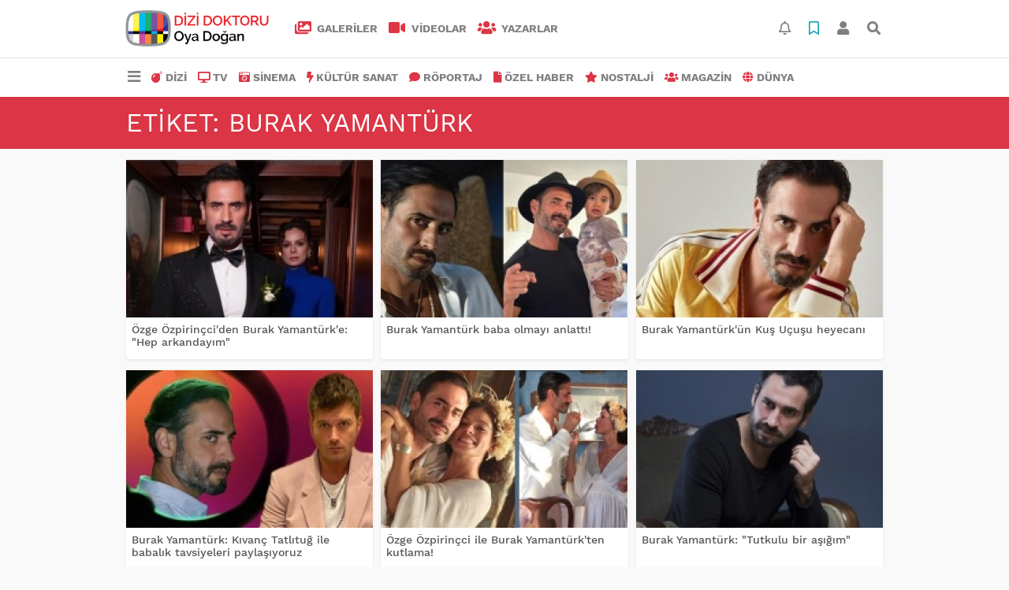

--- FILE ---
content_type: text/html; charset=UTF-8
request_url: https://www.dizidoktoru.com/haberleri/Burak+Yamant%C3%BCrk
body_size: 9355
content:
<!DOCTYPE html>
<html lang="tr">
<head>
  <meta charset="utf-8">
  <title>Burak Yamantürk haberler haberleri son dakika gelişmeleri</title>
  <meta name="description" content="Burak Yamantürk haberleri ve son dakika gelişmeleri" />
  <meta name="keywords" content="Burak Yamantürk" />
  <meta name="news_keywords" content="Burak Yamantürk" />
  <link rel="manifest" href="https://www.dizidoktoru.com/_themes/hs-elegant/manifest.json">
    <meta name="viewport" content="width=970, initial-scale=1, shrink-to-fit=no" />
  <meta name="theme-color" content="#dc3545"/>

    <link rel="alternate" href="https://www.dizidoktoru.com/m/haberleri/Burak+Yamant%C3%BCrk" hreflang="tr" media="only screen and (max-width: 640px)"/>
  <link rel="canonical" href="https://www.dizidoktoru.com/haberleri/Burak+Yamant%C3%BCrk">

  
  
      <link rel="shortcut icon" href="https://www.dizidoktoru.com/images/banner/favicon.ico">
    <style type="text/css">
    @import url('https://www.dizidoktoru.com/_themes/hs-elegant/style/main.min.css?v=1');
        @import url('https://www.dizidoktoru.com/_themes/hs-elegant/style/font/work-sans.css?v=1');
      </style>
  <meta property="og:site_name" content="" />
<meta property="og:title" content="Burak Yamantürk haberler haberleri son dakika gelişmeleri" />
<meta property="og:description" content="Burak Yamantürk haberleri ve son dakika gelişmeleri" />

<meta property="og:type" content="article" />
<meta property="og:url" content="https://www.dizidoktoru.com/haberleri/Burak+Yamant%C3%BCrk" />

  <meta name="dc.language" content="tr">
  <meta name="dc.source" content="https://www.dizidoktoru.com/">
  <meta name="dc.title" content="Burak Yamantürk haberler haberleri son dakika gelişmeleri">
  <meta name="dc.keywords" content="Burak Yamantürk">
  <meta name="dc.description" content="Burak Yamantürk haberleri ve son dakika gelişmeleri">

  
  <link rel="dns-prefetch" href="//www.dizidoktoru.com">
  <link rel="dns-prefetch" href="//www.google-analytics.com">
  <link rel="dns-prefetch" href="//fonts.gstatic.com">
  <link rel="dns-prefetch" href="//mc.yandex.ru">
  <link rel="dns-prefetch" href="//fonts.googleapis.com">
  <link rel="dns-prefetch" href="//pagead2.googlesyndication.com">
  <link rel="dns-prefetch" href="//googleads.g.doubleclick.net">
  <link rel="dns-prefetch" href="//google.com">
  <link rel="dns-prefetch" href="//gstatic.com">
  <link rel="dns-prefetch" href="//connect.facebook.net">
  <link rel="dns-prefetch" href="//graph.facebook.com">
  <link rel="dns-prefetch" href="//linkedin.com">
  <link rel="dns-prefetch" href="//ap.pinterest.com">

  <!--[if lt IE 7]>      <html class="no-js lt-ie10 lt-ie9 lt-ie8 lt-ie7"> <![endif]-->
  <!--[if IE 7]>         <html class="no-js lt-ie10 lt-ie9 lt-ie8 ie7"> <![endif]-->
  <!--[if IE 8]>         <html class="no-js lt-ie10 lt-ie9 ie8"> <![endif]-->
  <!--[if IE 9]>         <html class="no-js lt-ie10 ie9"> <![endif]-->
  <!--[if gt IE 9]>      <html class="no-js gt-ie9"> <![endif]-->
  <!--[if !IE] <![IGNORE[--><!--[IGNORE[]]-->

<!-- Global site tag (gtag.js) - Google Analytics -->
<script async src="https://www.googletagmanager.com/gtag/js?id=UA-163445855-1"></script>
<script>
  window.dataLayer = window.dataLayer || [];
  function gtag(){dataLayer.push(arguments);}
  gtag('js', new Date());
  gtag('config', 'UA-163445855-1');
</script>
  <meta name="yandex-verification" content="ff0fd4f348a47aa8" />    </head>

<body data-color="default" data-header="header-2">
        <div id="navbar" class="bg-white sticky-top shadow-sm">
  <nav class="navbar navbar-expand navbar-light border-bottom">
    <div class="container">
      <a class="navbar-brand pr-2" href="https://www.dizidoktoru.com/"><img src="https://www.dizidoktoru.com/images/banner/dizi_white.png" alt="Burak Yamantürk haberler haberleri son dakika gelişmeleri" class="img-fluid"></a>
      <ul class="navbar-nav">
                <li class="nav-item">
          <a class="nav-link font-weight-bold text-uppercase" href="https://www.dizidoktoru.com/galeri" title="GALERİLER">
            <i class="fas fa-images text-danger fa-lg mr-1"></i> GALERİLER          </a>
        </li>
                        <li class="nav-item">
          <a class="nav-link font-weight-bold text-uppercase" href="https://www.dizidoktoru.com/webtv" title="VİDEOLAR">
            <i class="fas fa-video text-danger fa-lg mr-1"></i> VİDEOLAR          </a>
        </li>
                        <li class="nav-item">
          <a class="nav-link font-weight-bold text-uppercase" href="https://www.dizidoktoru.com/yazarlar" title="Yazarlar">
            <i class="fas fa-users text-danger fa-lg mr-1"></i> Yazarlar          </a>
        </li>
                      </ul>
      <ul class="navbar-nav ml-auto">
        <li class="nav-item btn-group">
  <a class="nav-link btn btn-lg ml-2" href="#" data-toggle="dropdown" aria-haspopup="true" aria-expanded="false">
    <div class="badge badge-danger rounded-circle position-absolute" id="notifyCount" style="display:none"></div>
    <i class="far fa-bell fa-fx"></i>
  </a>
  <div class="dropdown-menu dropdown-menu-right shadow-sm" id="notifyItems">
    <h6 class="text-center pt-2 text-danger font-weight-bold text-uppercase">Bildirimler</h6>
    <div class="items">
      <div class="text-danger text-center">Henüz bir bildirim bulunmuyor!</div>
    </div>
    <a href="https://www.dizidoktoru.com/hesabim.html" class="btn btn-block btn-light btn-sm m-1 text-secondary">Tüm Bildirimler</a>
  </div>
</li>
        <li class="nav-item btn-group">
  <a class="nav-link btn btn-lg ml-2" href="#" data-toggle="dropdown" aria-haspopup="true" aria-expanded="false">
    <i class="far fa-bookmark fa-fx text-info"></i>
  </a>
  <div class="dropdown-menu dropdown-menu-right shadow-sm" id="savedItems">
    <h6 class="text-center pt-2 text-info font-weight-bold text-uppercase">Kaydettiklerim</h6>
    <div class="items">
      <div class="text-danger text-center">Henüz kaydedilmiş bir içerik bulunmuyor!</div>
    </div>
    <a href="https://www.dizidoktoru.com/hesabim.html" class="btn btn-block btn-light btn-sm m-1 text-secondary">Tüm Kaydettiklerim</a>
  </div>
</li>
        <li class="nav-item" id="memberArea"></li>
        <li class="nav-item"><a href="javascript:;" id="searchOpenButton" class="nav-link btn btn-lg ml-2"><i class="fas fa-search fa-fx"></i></a></li>
      </ul>
    </div>
  </nav>
  <nav class="navbar navbar-expand navbar-light">
  <div class="container">
    <ul class="navbar-nav">
      <li class="nav-item dropdown">
        <a class="nav-link font-weight-bold" href="#" id="mega-menu" data-toggle="dropdown" aria-haspopup="true" aria-expanded="false">
          <i class="fa fa-bars fa-fx fa-lg"></i>
        </a>
        <div class="dropdown-menu mega-menu shadow-sm p-4" aria-labelledby="mega-menu">
      <div class="row">
              <a href="https://www.dizidoktoru.com/gundem" title="GÜNDEM" class="col-4 mb-2 text-uppercase"><i class="mr-2 fas fa-angle-double-right fa-fw text-danger"></i>GÜNDEM</a>
              <a href="https://www.dizidoktoru.com/seyahat" title="SEYAHAT " class="col-4 mb-2 text-uppercase"><i class="mr-2 fas fa-angle-right fa-fw text-danger"></i>SEYAHAT </a>
              <a href="https://www.dizidoktoru.com/saglik" title="SAĞLIK" class="col-4 mb-2 text-uppercase"><i class="mr-2 fas fa-angle-right fa-fw text-danger"></i>SAĞLIK</a>
              <a href="https://www.dizidoktoru.com/yasam" title="YAŞAM" class="col-4 mb-2 text-uppercase"><i class="mr-2 fas fa-angle-right fa-fw text-danger"></i>YAŞAM</a>
              <a href="https://www.dizidoktoru.com/spor" title="SPOR" class="col-4 mb-2 text-uppercase"><i class="mr-2 fas fa-trophy fa-fw text-danger"></i>SPOR</a>
              <a href="https://www.dizidoktoru.com/belgesel" title="BELGESEL" class="col-4 mb-2 text-uppercase"><i class="mr-2 fas fa-angle-right fa-fw text-danger"></i>BELGESEL</a>
              <a href="https://www.dizidoktoru.com/egitim" title="EĞİTİM" class="col-4 mb-2 text-uppercase"><i class="mr-2 fas fa-angle-right fa-fw text-danger"></i>EĞİTİM</a>
              <a href="https://www.dizidoktoru.com/bilim" title="BİLİM" class="col-4 mb-2 text-uppercase"><i class="mr-2 fas fa-angle-right fa-fw text-danger"></i>BİLİM</a>
              <a href="https://www.dizidoktoru.com/teknoloji" title="TEKNOLOJİ" class="col-4 mb-2 text-uppercase"><i class="mr-2 fas fa-angle-right fa-fw text-danger"></i>TEKNOLOJİ</a>
              <a href="https://www.dizidoktoru.com/iliskiler" title="İLİŞKİLER" class="col-4 mb-2 text-uppercase"><i class="mr-2 fas fa-angle-right fa-fw text-danger"></i>İLİŞKİLER</a>
              <a href="https://www.dizidoktoru.com/astroloji" title="ASTROLOJİ" class="col-4 mb-2 text-uppercase"><i class="mr-2 fas fa-angle-right fa-fw text-danger"></i>ASTROLOJİ</a>
              <a href="https://www.dizidoktoru.com/moda" title="MODA" class="col-4 mb-2 text-uppercase"><i class="mr-2 fas fa-angle-right fa-fw text-danger"></i>MODA</a>
              <a href="https://www.dizidoktoru.com/sosyal-medya" title="SOSYAL MEDYA" class="col-4 mb-2 text-uppercase"><i class="mr-2 fas fa-angle-right fa-fw text-danger"></i>SOSYAL MEDYA</a>
              <a href="https://www.dizidoktoru.com/kitap" title="KİTAP " class="col-4 mb-2 text-uppercase"><i class="mr-2 fas fa-angle-right fa-fw text-danger"></i>KİTAP </a>
              <a href="https://www.dizidoktoru.com/muzik" title="MÜZİK" class="col-4 mb-2 text-uppercase"><i class="mr-2 fas fa-music fa-fw text-danger"></i>MÜZİK</a>
              <a href="https://www.dizidoktoru.com/eglence" title="EĞLENCE" class="col-4 mb-2 text-uppercase"><i class="mr-2 fas fa-glass fa-fw text-danger"></i>EĞLENCE</a>
          </div>
  <div class="dropdown-divider mt-2 mb-3"></div>
    <div class="row">
    <a href="https://www.dizidoktoru.com/" class="col-4 mb-1" title="Ana Sayfa">
      <i class="fas fa-angle-right fa-fw text-danger"></i> Ana Sayfa    </a>
        <a href="https://www.dizidoktoru.com/yazarlar" class="col-4 mb-1" title="Yazarlar">
      <i class="fas fa-angle-right fa-fw text-danger"></i> Yazarlar    </a>
                        <a href="https://www.dizidoktoru.com/webtv" class="col-4 mb-1" title="Video Galeri">
      <i class="fas fa-angle-right fa-fw text-danger"></i> Video Galeri    </a>
            <a href="https://www.dizidoktoru.com/galeri" class="col-4 mb-1" title="Foto Galeri">
      <i class="fas fa-angle-right fa-fw text-danger"></i> Foto Galeri    </a>
                                <a href="https://www.dizidoktoru.com/kunye.html" class="col-4 mb-1" title="Künye">
      <i class="fas fa-angle-right fa-fw text-danger"></i> Künye    </a>
    <a href="https://www.dizidoktoru.com/iletisim.html" class="col-4 mb-1" title="İletişim">
      <i class="fas fa-angle-right fa-fw text-danger"></i> İletişim    </a>
    <a href="https://www.dizidoktoru.com/sitene-ekle.html" class="col-4 mb-1" title="Sitene Ekle">
      <i class="fas fa-angle-right fa-fw text-danger"></i> Sitene Ekle    </a>
          </div>
</div>
      </li>
              <li class="nav-item">
          <a class="nav-link font-weight-bold text-uppercase" href="https://www.dizidoktoru.com/dizi" title="DİZİ">
            <i class="fas fa-bomb text-danger mr-1"></i>DİZİ          </a>
        </li>
              <li class="nav-item">
          <a class="nav-link font-weight-bold text-uppercase" href="https://www.dizidoktoru.com/tv" title="TV">
            <i class="fas fa-desktop text-danger mr-1"></i>TV          </a>
        </li>
              <li class="nav-item">
          <a class="nav-link font-weight-bold text-uppercase" href="https://www.dizidoktoru.com/sinema" title="SİNEMA">
            <i class="fas fa-camera-retro text-danger mr-1"></i>SİNEMA          </a>
        </li>
              <li class="nav-item">
          <a class="nav-link font-weight-bold text-uppercase" href="https://www.dizidoktoru.com/kultur-sanat" title="KÜLTÜR SANAT">
            <i class="fas fa-bolt text-danger mr-1"></i>KÜLTÜR SANAT          </a>
        </li>
              <li class="nav-item">
          <a class="nav-link font-weight-bold text-uppercase" href="https://www.dizidoktoru.com/roportaj" title="RÖPORTAJ">
            <i class="fas fa-comment text-danger mr-1"></i>RÖPORTAJ          </a>
        </li>
              <li class="nav-item">
          <a class="nav-link font-weight-bold text-uppercase" href="https://www.dizidoktoru.com/ozel-haber" title="ÖZEL HABER">
            <i class="fas fa-file text-danger mr-1"></i>ÖZEL HABER          </a>
        </li>
              <li class="nav-item">
          <a class="nav-link font-weight-bold text-uppercase" href="https://www.dizidoktoru.com/nostalji" title="NOSTALJİ">
            <i class="fas fa-star text-danger mr-1"></i>NOSTALJİ          </a>
        </li>
              <li class="nav-item">
          <a class="nav-link font-weight-bold text-uppercase" href="https://www.dizidoktoru.com/magazin" title="MAGAZİN">
            <i class="fas fa-users text-danger mr-1"></i>MAGAZİN          </a>
        </li>
              <li class="nav-item">
          <a class="nav-link font-weight-bold text-uppercase" href="https://www.dizidoktoru.com/dunya" title="DÜNYA">
            <i class="fas fa-globe text-danger mr-1"></i>DÜNYA          </a>
        </li>
          </ul>
  </div>
</nav>
</div>
    <div id="title-bar" class="bg-danger text-white p-3">
    <div class="container">
        <div class="row">
            <div class="col-9 align-self-center">
                <h1 class="font-weight-light m-0 text-truncate text-uppercase">Etiket: Burak Yamantürk</h1>
            </div>
        </div>
    </div>
</div>
    <div id="left-ad" data-name="tb_block"         >
                                                                                                                    </div>
    <div id="right-ad" data-name="tb_block"         >
                                                                                                                                                    </div>
    <main class="container">
                                    <div class="my-3">
    <div class="row show_more_views">
                        <div class="col-4 mb-3 show_more_item">
            <div class="card shadow-sm mb-2 h-100">
                <a href="https://www.dizidoktoru.com/ozel-haber/ozge-ozpirincci-den-burak-yamanturk-e-hep-arkandayim-h41281.html" title="Özge Özpirinçci&#039;den Burak Yamantürk&#039;e: &quot;Hep arkandayım&quot;">
                    <img class="img-fluid lazyload" src="https://www.dizidoktoru.com/_themes/hs-elegant/images/space.png"
                        data-src="https://www.dizidoktoru.com/images/resize/95/313x200/haberler/thumbs/2023/12/ozge_ozpirincci_den_burak_yamanturk_e_hep_arkandayim_h41281_f38f2.jpeg" alt="Özge Özpirinçci&#039;den Burak Yamantürk&#039;e: &quot;Hep arkandayım&quot;">
                </a>
                <div class="card-body p-2">
                    <h6 class="m-0">
                        <a href="https://www.dizidoktoru.com/ozel-haber/ozge-ozpirincci-den-burak-yamanturk-e-hep-arkandayim-h41281.html" title="Özge Özpirinçci&#039;den Burak Yamantürk&#039;e: &quot;Hep arkandayım&quot;">
                            Özge Özpirinçci&#039;den Burak Yamantürk&#039;e: &quot;Hep arkandayım&quot;                        </a>
                    </h6>
                </div>
            </div>
        </div>
                                <div class="col-4 mb-3 show_more_item">
            <div class="card shadow-sm mb-2 h-100">
                <a href="https://www.dizidoktoru.com/magazin/burak-yamanturk-baba-olmayi-anlatti-h35750.html" title="Burak Yamantürk baba olmayı anlattı!">
                    <img class="img-fluid lazyload" src="https://www.dizidoktoru.com/_themes/hs-elegant/images/space.png"
                        data-src="https://www.dizidoktoru.com/images/resize/95/313x200/haberler/thumbs/2023/06/burak_yamanturk_baba_olmayi_anlatti_h35750_09d26.jpg" alt="Burak Yamantürk baba olmayı anlattı!">
                </a>
                <div class="card-body p-2">
                    <h6 class="m-0">
                        <a href="https://www.dizidoktoru.com/magazin/burak-yamanturk-baba-olmayi-anlatti-h35750.html" title="Burak Yamantürk baba olmayı anlattı!">
                            Burak Yamantürk baba olmayı anlattı!                        </a>
                    </h6>
                </div>
            </div>
        </div>
                                <div class="col-4 mb-3 show_more_item">
            <div class="card shadow-sm mb-2 h-100">
                <a href="https://www.dizidoktoru.com/ozel-haber/burak-yamanturk-un-kus-ucusu-heyecani-h30389.html" title="Burak Yamantürk&#039;ün Kuş Uçuşu heyecanı">
                    <img class="img-fluid lazyload" src="https://www.dizidoktoru.com/_themes/hs-elegant/images/space.png"
                        data-src="https://www.dizidoktoru.com/images/resize/95/313x200/haberler/thumbs/2023/01/burak_yamanturk_un_kus_ucusu_heyecani_h30389_bfe59.jpeg" alt="Burak Yamantürk&#039;ün Kuş Uçuşu heyecanı">
                </a>
                <div class="card-body p-2">
                    <h6 class="m-0">
                        <a href="https://www.dizidoktoru.com/ozel-haber/burak-yamanturk-un-kus-ucusu-heyecani-h30389.html" title="Burak Yamantürk&#039;ün Kuş Uçuşu heyecanı">
                            Burak Yamantürk&#039;ün Kuş Uçuşu heyecanı                        </a>
                    </h6>
                </div>
            </div>
        </div>
                                <div class="col-4 mb-3 show_more_item">
            <div class="card shadow-sm mb-2 h-100">
                <a href="https://www.dizidoktoru.com/magazin/burak-yamanturk-kivanc-tatlitug-ile-babalik-tavsiyeleri-paylasiyoruz-h29840.html" title="Burak Yamantürk: Kıvanç Tatlıtuğ ile babalık tavsiyeleri paylaşıyoruz">
                    <img class="img-fluid lazyload" src="https://www.dizidoktoru.com/_themes/hs-elegant/images/space.png"
                        data-src="https://www.dizidoktoru.com/images/resize/95/313x200/haberler/thumbs/2022/12/burak_yamanturk_kivanc_tatlitug_ile_babalik_tavsiyeleri_paylasiyoruz_h29840_08d09.jpg" alt="Burak Yamantürk: Kıvanç Tatlıtuğ ile babalık tavsiyeleri paylaşıyoruz">
                </a>
                <div class="card-body p-2">
                    <h6 class="m-0">
                        <a href="https://www.dizidoktoru.com/magazin/burak-yamanturk-kivanc-tatlitug-ile-babalik-tavsiyeleri-paylasiyoruz-h29840.html" title="Burak Yamantürk: Kıvanç Tatlıtuğ ile babalık tavsiyeleri paylaşıyoruz">
                            Burak Yamantürk: Kıvanç Tatlıtuğ ile babalık tavsiyeleri paylaşıyoruz                        </a>
                    </h6>
                </div>
            </div>
        </div>
                                <div class="col-4 mb-3 show_more_item">
            <div class="card shadow-sm mb-2 h-100">
                <a href="https://www.dizidoktoru.com/magazin/ozge-ozpirincci-ile-burak-yamanturk-ten-kutlama-h26967.html" title="Özge Özpirinçci ile Burak Yamantürk&#039;ten kutlama!">
                    <img class="img-fluid lazyload" src="https://www.dizidoktoru.com/_themes/hs-elegant/images/space.png"
                        data-src="https://www.dizidoktoru.com/images/resize/95/313x200/haberler/thumbs/2022/09/ozge_ozpirincci_ile_burak_yamanturk_ten_kutlama_h26967_ed007.jpeg" alt="Özge Özpirinçci ile Burak Yamantürk&#039;ten kutlama!">
                </a>
                <div class="card-body p-2">
                    <h6 class="m-0">
                        <a href="https://www.dizidoktoru.com/magazin/ozge-ozpirincci-ile-burak-yamanturk-ten-kutlama-h26967.html" title="Özge Özpirinçci ile Burak Yamantürk&#039;ten kutlama!">
                            Özge Özpirinçci ile Burak Yamantürk&#039;ten kutlama!                        </a>
                    </h6>
                </div>
            </div>
        </div>
                                <div class="col-4 mb-3 show_more_item">
            <div class="card shadow-sm mb-2 h-100">
                <a href="https://www.dizidoktoru.com/magazin/burak-yamanturk-tutkulu-bir-asigim-h23909.html" title="Burak Yamantürk: &quot;Tutkulu bir aşığım&quot;">
                    <img class="img-fluid lazyload" src="https://www.dizidoktoru.com/_themes/hs-elegant/images/space.png"
                        data-src="https://www.dizidoktoru.com/images/resize/95/313x200/haberler/thumbs/2022/06/burak_yamanturk_tutkulu_bir_asigim_h23909_2e33d.jpg" alt="Burak Yamantürk: &quot;Tutkulu bir aşığım&quot;">
                </a>
                <div class="card-body p-2">
                    <h6 class="m-0">
                        <a href="https://www.dizidoktoru.com/magazin/burak-yamanturk-tutkulu-bir-asigim-h23909.html" title="Burak Yamantürk: &quot;Tutkulu bir aşığım&quot;">
                            Burak Yamantürk: &quot;Tutkulu bir aşığım&quot;                        </a>
                    </h6>
                </div>
            </div>
        </div>
                                <div class="col-4 mb-3 show_more_item">
            <div class="card shadow-sm mb-2 h-100">
                <a href="https://www.dizidoktoru.com/sinema/allah-yazdiysa-bozsunun-vizyon-tarihi-belli-oldu-h22270.html" title="&quot;Allah Yazdıysa Bozsun&quot;un vizyon tarihi belli oldu">
                    <img class="img-fluid lazyload" src="https://www.dizidoktoru.com/_themes/hs-elegant/images/space.png"
                        data-src="https://www.dizidoktoru.com/images/resize/95/313x200/haberler/thumbs/2022/04/allah_yazdiysa_bozsunun_yeni_vizyon_tarihi_belli_oldu_h22270_06b60.jpg" alt="&quot;Allah Yazdıysa Bozsun&quot;un vizyon tarihi belli oldu">
                </a>
                <div class="card-body p-2">
                    <h6 class="m-0">
                        <a href="https://www.dizidoktoru.com/sinema/allah-yazdiysa-bozsunun-vizyon-tarihi-belli-oldu-h22270.html" title="&quot;Allah Yazdıysa Bozsun&quot;un vizyon tarihi belli oldu">
                            &quot;Allah Yazdıysa Bozsun&quot;un vizyon tarihi belli oldu                        </a>
                    </h6>
                </div>
            </div>
        </div>
                                <div class="col-4 mb-3 show_more_item">
            <div class="card shadow-sm mb-2 h-100">
                <a href="https://www.dizidoktoru.com/magazin/burak-yamanturk-kizi-mercan-icin-ne-dedi-h18733.html" title="Burak Yamantürk kızı Mercan için ne dedi?">
                    <img class="img-fluid lazyload" src="https://www.dizidoktoru.com/_themes/hs-elegant/images/space.png"
                        data-src="https://www.dizidoktoru.com/images/resize/95/313x200/haberler/thumbs/2021/12/burak_yamanturk_kizi_mercan_icin_ne_dedi_h18733_5f57c.jpg" alt="Burak Yamantürk kızı Mercan için ne dedi?">
                </a>
                <div class="card-body p-2">
                    <h6 class="m-0">
                        <a href="https://www.dizidoktoru.com/magazin/burak-yamanturk-kizi-mercan-icin-ne-dedi-h18733.html" title="Burak Yamantürk kızı Mercan için ne dedi?">
                            Burak Yamantürk kızı Mercan için ne dedi?                        </a>
                    </h6>
                </div>
            </div>
        </div>
                                <div class="col-4 mb-3 show_more_item">
            <div class="card shadow-sm mb-2 h-100">
                <a href="https://www.dizidoktoru.com/magazin/unlu-ciftin-kizlarinin-adi-belli-oldu-h18650.html" title="Ünlü çiftin kızlarının adı belli oldu">
                    <img class="img-fluid lazyload" src="https://www.dizidoktoru.com/_themes/hs-elegant/images/space.png"
                        data-src="https://www.dizidoktoru.com/images/resize/95/313x200/haberler/thumbs/2021/12/unlu_ciftin_kizlarinin_adi_belli_oldu_h18650_f4ba1.png" alt="Ünlü çiftin kızlarının adı belli oldu">
                </a>
                <div class="card-body p-2">
                    <h6 class="m-0">
                        <a href="https://www.dizidoktoru.com/magazin/unlu-ciftin-kizlarinin-adi-belli-oldu-h18650.html" title="Ünlü çiftin kızlarının adı belli oldu">
                            Ünlü çiftin kızlarının adı belli oldu                        </a>
                    </h6>
                </div>
            </div>
        </div>
                                <div class="col-4 mb-3 show_more_item">
            <div class="card shadow-sm mb-2 h-100">
                <a href="https://www.dizidoktoru.com/magazin/ozge-ozpirincci-anne-oldu-h18627.html" title="Özge Özpirinçci anne oldu">
                    <img class="img-fluid lazyload" src="https://www.dizidoktoru.com/_themes/hs-elegant/images/space.png"
                        data-src="https://www.dizidoktoru.com/images/resize/95/313x200/haberler/thumbs/2021/12/ozge_ozpirincci_anne_oldu_h18627_cbfb0.jpg" alt="Özge Özpirinçci anne oldu">
                </a>
                <div class="card-body p-2">
                    <h6 class="m-0">
                        <a href="https://www.dizidoktoru.com/magazin/ozge-ozpirincci-anne-oldu-h18627.html" title="Özge Özpirinçci anne oldu">
                            Özge Özpirinçci anne oldu                        </a>
                    </h6>
                </div>
            </div>
        </div>
                                <div class="col-4 mb-3 show_more_item">
            <div class="card shadow-sm mb-2 h-100">
                <a href="https://www.dizidoktoru.com/magazin/ozge-ozpirinccidogum-icin-hastaneye-yatti-h18616.html" title="Özge Özpirinçci doğum için hastaneye yattı">
                    <img class="img-fluid lazyload" src="https://www.dizidoktoru.com/_themes/hs-elegant/images/space.png"
                        data-src="https://www.dizidoktoru.com/images/resize/95/313x200/haberler/thumbs/2021/11/ozge_ozpirinccidogum_icin_hastane_yatti_h18616_1fcd5.jpg" alt="Özge Özpirinçci doğum için hastaneye yattı">
                </a>
                <div class="card-body p-2">
                    <h6 class="m-0">
                        <a href="https://www.dizidoktoru.com/magazin/ozge-ozpirinccidogum-icin-hastaneye-yatti-h18616.html" title="Özge Özpirinçci doğum için hastaneye yattı">
                            Özge Özpirinçci doğum için hastaneye yattı                        </a>
                    </h6>
                </div>
            </div>
        </div>
                                <div class="col-4 mb-3 show_more_item">
            <div class="card shadow-sm mb-2 h-100">
                <a href="https://www.dizidoktoru.com/dizi/ekranin-yeni-cifti-goz-kamastiriyor-h18066.html" title="Ekranın yeni çifti göz kamaştırıyor">
                    <img class="img-fluid lazyload" src="https://www.dizidoktoru.com/_themes/hs-elegant/images/space.png"
                        data-src="https://www.dizidoktoru.com/images/resize/95/313x200/haberler/thumbs/2021/11/ekranin_yeni_cifti_goz_kamastiriyor_h18066_1254d.jpg" alt="Ekranın yeni çifti göz kamaştırıyor">
                </a>
                <div class="card-body p-2">
                    <h6 class="m-0">
                        <a href="https://www.dizidoktoru.com/dizi/ekranin-yeni-cifti-goz-kamastiriyor-h18066.html" title="Ekranın yeni çifti göz kamaştırıyor">
                            Ekranın yeni çifti göz kamaştırıyor                        </a>
                    </h6>
                </div>
            </div>
        </div>
                                <div class="col-4 mb-3 show_more_item">
            <div class="card shadow-sm mb-2 h-100">
                <a href="https://www.dizidoktoru.com/magazin/burak-yamanturk-agir-basan-hayalim-dans-h17920.html" title="Burak Yamantürk: &quot;Ağır basan hayalim dans&quot;">
                    <img class="img-fluid lazyload" src="https://www.dizidoktoru.com/_themes/hs-elegant/images/space.png"
                        data-src="https://www.dizidoktoru.com/images/resize/95/313x200/haberler/thumbs/2021/11/burak_yamanturk_agir_basan_hayalim_dans_h17920_85c1c.jpg" alt="Burak Yamantürk: &quot;Ağır basan hayalim dans&quot;">
                </a>
                <div class="card-body p-2">
                    <h6 class="m-0">
                        <a href="https://www.dizidoktoru.com/magazin/burak-yamanturk-agir-basan-hayalim-dans-h17920.html" title="Burak Yamantürk: &quot;Ağır basan hayalim dans&quot;">
                            Burak Yamantürk: &quot;Ağır basan hayalim dans&quot;                        </a>
                    </h6>
                </div>
            </div>
        </div>
                                <div class="col-4 mb-3 show_more_item">
            <div class="card shadow-sm mb-2 h-100">
                <a href="https://www.dizidoktoru.com/dizi/elbet-bir-gun-bu-aksam-basliyor-h17909.html" title="“Elbet Bir Gün” bu akşam başlıyor">
                    <img class="img-fluid lazyload" src="https://www.dizidoktoru.com/_themes/hs-elegant/images/space.png"
                        data-src="https://www.dizidoktoru.com/images/resize/95/313x200/haberler/thumbs/2021/11/elbet_bir_gun_bu_aksam_basliyor_h17909_f0bb6.jpg" alt="“Elbet Bir Gün” bu akşam başlıyor">
                </a>
                <div class="card-body p-2">
                    <h6 class="m-0">
                        <a href="https://www.dizidoktoru.com/dizi/elbet-bir-gun-bu-aksam-basliyor-h17909.html" title="“Elbet Bir Gün” bu akşam başlıyor">
                            “Elbet Bir Gün” bu akşam başlıyor                        </a>
                    </h6>
                </div>
            </div>
        </div>
                                <div class="col-4 mb-3 show_more_item">
            <div class="card shadow-sm mb-2 h-100">
                <a href="https://www.dizidoktoru.com/dizi/elbet-bir-gunun-afisi-yayinlandi-h17781.html" title="“Elbet Bir Gün”ün afişi yayınlandı">
                    <img class="img-fluid lazyload" src="https://www.dizidoktoru.com/_themes/hs-elegant/images/space.png"
                        data-src="https://www.dizidoktoru.com/images/resize/95/313x200/haberler/thumbs/2021/11/elbet_bir_gunun_afisi_yayinlandi_h17781_a1003.jpg" alt="“Elbet Bir Gün”ün afişi yayınlandı">
                </a>
                <div class="card-body p-2">
                    <h6 class="m-0">
                        <a href="https://www.dizidoktoru.com/dizi/elbet-bir-gunun-afisi-yayinlandi-h17781.html" title="“Elbet Bir Gün”ün afişi yayınlandı">
                            “Elbet Bir Gün”ün afişi yayınlandı                        </a>
                    </h6>
                </div>
            </div>
        </div>
                                <div class="col-4 mb-3 show_more_item">
            <div class="card shadow-sm mb-2 h-100">
                <a href="https://www.dizidoktoru.com/dizi/elbet-bir-gunun-yayin-gunu-aciklandi-h17526.html" title="“Elbet Bir Gün”ün yayın günü açıklandı">
                    <img class="img-fluid lazyload" src="https://www.dizidoktoru.com/_themes/hs-elegant/images/space.png"
                        data-src="https://www.dizidoktoru.com/images/resize/95/313x200/haberler/thumbs/2021/10/elbet_bir_gunun_yayin_gunu_aciklandi_h17526_74fe4.jpg" alt="“Elbet Bir Gün”ün yayın günü açıklandı">
                </a>
                <div class="card-body p-2">
                    <h6 class="m-0">
                        <a href="https://www.dizidoktoru.com/dizi/elbet-bir-gunun-yayin-gunu-aciklandi-h17526.html" title="“Elbet Bir Gün”ün yayın günü açıklandı">
                            “Elbet Bir Gün”ün yayın günü açıklandı                        </a>
                    </h6>
                </div>
            </div>
        </div>
                                <div class="col-4 mb-3 show_more_item">
            <div class="card shadow-sm mb-2 h-100">
                <a href="https://www.dizidoktoru.com/magazin/ozge-ozpirincci-ve-burak-yamanturk-evleniyor-h16531.html" title="Özge Özpirinçci ve Burak Yamantürk evleniyor">
                    <img class="img-fluid lazyload" src="https://www.dizidoktoru.com/_themes/hs-elegant/images/space.png"
                        data-src="https://www.dizidoktoru.com/images/resize/95/313x200/haberler/thumbs/2021/09/ozge_ozpirincci_ve_burak_yamanturk_bugun_evleniyor_h16531_1dac8.jpg" alt="Özge Özpirinçci ve Burak Yamantürk evleniyor">
                </a>
                <div class="card-body p-2">
                    <h6 class="m-0">
                        <a href="https://www.dizidoktoru.com/magazin/ozge-ozpirincci-ve-burak-yamanturk-evleniyor-h16531.html" title="Özge Özpirinçci ve Burak Yamantürk evleniyor">
                            Özge Özpirinçci ve Burak Yamantürk evleniyor                        </a>
                    </h6>
                </div>
            </div>
        </div>
                                <div class="col-4 mb-3 show_more_item">
            <div class="card shadow-sm mb-2 h-100">
                <a href="https://www.dizidoktoru.com/dizi/gizem-ve-mehmet-in-aski-cok-konusulacak-h16411.html" title="Gizem ve Mehmet&#039;in aşkı çok konuşulacak">
                    <img class="img-fluid lazyload" src="https://www.dizidoktoru.com/_themes/hs-elegant/images/space.png"
                        data-src="https://www.dizidoktoru.com/images/resize/95/313x200/haberler/thumbs/2021/09/gizem_ve_mehmet_in_aski_cok_konusulacak_h16411_8e950.jpeg" alt="Gizem ve Mehmet&#039;in aşkı çok konuşulacak">
                </a>
                <div class="card-body p-2">
                    <h6 class="m-0">
                        <a href="https://www.dizidoktoru.com/dizi/gizem-ve-mehmet-in-aski-cok-konusulacak-h16411.html" title="Gizem ve Mehmet&#039;in aşkı çok konuşulacak">
                            Gizem ve Mehmet&#039;in aşkı çok konuşulacak                        </a>
                    </h6>
                </div>
            </div>
        </div>
                                <div class="col-4 mb-3 show_more_item">
            <div class="card shadow-sm mb-2 h-100">
                <a href="https://www.dizidoktoru.com/dizi/elbet-bir-gunun-ekibi-sete-cikti-h15356.html" title="“Elbet Bir Gün”ün ekibi sete çıktı!">
                    <img class="img-fluid lazyload" src="https://www.dizidoktoru.com/_themes/hs-elegant/images/space.png"
                        data-src="https://www.dizidoktoru.com/images/resize/95/313x200/haberler/thumbs/2021/08/elbet_bir_gunun_ekibi_sete_cikti_h15356_39930.jpeg" alt="“Elbet Bir Gün”ün ekibi sete çıktı!">
                </a>
                <div class="card-body p-2">
                    <h6 class="m-0">
                        <a href="https://www.dizidoktoru.com/dizi/elbet-bir-gunun-ekibi-sete-cikti-h15356.html" title="“Elbet Bir Gün”ün ekibi sete çıktı!">
                            “Elbet Bir Gün”ün ekibi sete çıktı!                        </a>
                    </h6>
                </div>
            </div>
        </div>
                                <div class="col-4 mb-3 show_more_item">
            <div class="card shadow-sm mb-2 h-100">
                <a href="https://www.dizidoktoru.com/dizi/burak-yamanturk-hangi-diziye-basrol-oldu-h15202.html" title="Burak Yamantürk hangi diziye başrol oldu?">
                    <img class="img-fluid lazyload" src="https://www.dizidoktoru.com/_themes/hs-elegant/images/space.png"
                        data-src="https://www.dizidoktoru.com/images/resize/95/313x200/haberler/thumbs/2021/08/burak_yamanturk_hangi_diziye_basrol_oldu_h15202_78ac3.jpg" alt="Burak Yamantürk hangi diziye başrol oldu?">
                </a>
                <div class="card-body p-2">
                    <h6 class="m-0">
                        <a href="https://www.dizidoktoru.com/dizi/burak-yamanturk-hangi-diziye-basrol-oldu-h15202.html" title="Burak Yamantürk hangi diziye başrol oldu?">
                            Burak Yamantürk hangi diziye başrol oldu?                        </a>
                    </h6>
                </div>
            </div>
        </div>
                                <div class="col-4 mb-3 show_more_item">
            <div class="card shadow-sm mb-2 h-100">
                <a href="https://www.dizidoktoru.com/ozel-haber/allah-yazdiysa-bozsunun-cekimleri-bitti-h15201.html" title="&quot;Allah Yazdıysa Bozsun&quot;un çekimleri bitti">
                    <img class="img-fluid lazyload" src="https://www.dizidoktoru.com/_themes/hs-elegant/images/space.png"
                        data-src="https://www.dizidoktoru.com/images/resize/95/313x200/haberler/thumbs/2021/08/allah_yazdiysa_bozsunun_cekimleri_bitti_h15201_c2064.jpg" alt="&quot;Allah Yazdıysa Bozsun&quot;un çekimleri bitti">
                </a>
                <div class="card-body p-2">
                    <h6 class="m-0">
                        <a href="https://www.dizidoktoru.com/ozel-haber/allah-yazdiysa-bozsunun-cekimleri-bitti-h15201.html" title="&quot;Allah Yazdıysa Bozsun&quot;un çekimleri bitti">
                            &quot;Allah Yazdıysa Bozsun&quot;un çekimleri bitti                        </a>
                    </h6>
                </div>
            </div>
        </div>
                    </div>
    </div>
                        </main>
    <a id="back-to-top" class="btn btn-lg btn-light border rounded-circle" href="#" title="Yukarı Git"><i
            class="fa fa-chevron-up"></i></a>
    <div id="footer" class="py-5 bg-dark">
    <div class="container">
        <div class="row">
            <div class="col-4 text-secondary">
                <div class="mb-3">
                    <img src="https://www.dizidoktoru.com/_themes/hs-elegant/images/space.png"
                        data-src="https://www.dizidoktoru.com/images/banner/dizi_transparent.png" alt="Dizi Doktoru"
                        class="img-fluid lazyload">
                </div>
                                <div class="title-line my-3 bg-warning w-25"></div>
                                <div class="mt-2">
                    <i class="fas fa-map-marker-alt text-warning"> </i>Ressam Salih Erimez Caddesi. 9/6 Kadıköy-İstanbul                </div>
                                                                <div class="mt-2">
                    <i class="far fa-envelope text-warning"> </i><a href="/cdn-cgi/l/email-protection" class="__cf_email__" data-cfemail="c9a0a5acbda0baa0a489ada0b3a0ada6a2bda6bbbce7aaa6a4">[email&#160;protected]</a>                </div>
                                <div class="mt-4">
                                        <a class="btn btn-light btn-sm" href="https://www.facebook.com/dizidoktoru"
                        target="_blank" title="Facebook"><i class="fab fa-facebook-f text-primary"></i> </a>
                                                            <a class="btn btn-light btn-sm" href="https://twitter.com/dizidoktorucom" target="_blank"
                        title="Twitter"><i class="fab fa-twitter text-info"></i> </a>
                                                                                                </div>
            </div>
            <div class="col-4">
  <h5 class="first-word text-white text-uppercase">Güncel Haberler</h5>
  <div class="title-line mt-2 mb-3 bg-warning w-25"></div>
    <div class="media mb-3">
    <img class="img-fluid lazyload" src="https://www.dizidoktoru.com/_themes/hs-elegant/images/space.png" data-src="https://www.dizidoktoru.com/images/resize/95/105x68/haberler/2026/01/esref_tahtina_geciyor_h48132_dc5bf.jpg" alt="Eşref tahtına geçiyor!" width="105">
    <div class="media-body p-3 align-self-center">
      <h6>
        <a href="https://www.dizidoktoru.com/dizi/esref-tahtina-geciyor-h48132.html" title="Eşref tahtına geçiyor!" class="text-white-50">
          Eşref tahtına geçiyor!        </a>
      </h6>
    </div>
  </div>
    <div class="media mb-3">
    <img class="img-fluid lazyload" src="https://www.dizidoktoru.com/_themes/hs-elegant/images/space.png" data-src="https://www.dizidoktoru.com/images/resize/95/105x68/haberler/2026/01/sari_zarflar_berlin_film_festivali_nde_h48129_167cf.jpg" alt="Sarı Zarflar Berlin Film Festivali&#039;nde!" width="105">
    <div class="media-body p-3 align-self-center">
      <h6>
        <a href="https://www.dizidoktoru.com/sinema/sari-zarflar-berlin-film-festivali-nde-h48129.html" title="Sarı Zarflar Berlin Film Festivali&#039;nde!" class="text-white-50">
          Sarı Zarflar Berlin Film Festivali&#039;nde!        </a>
      </h6>
    </div>
  </div>
    <div class="media mb-3">
    <img class="img-fluid lazyload" src="https://www.dizidoktoru.com/_themes/hs-elegant/images/space.png" data-src="https://www.dizidoktoru.com/images/resize/95/105x68/haberler/2026/01/_e1eff.jpg" alt="Kurtuluş Berlin Film Festivali&#039;nde!" width="105">
    <div class="media-body p-3 align-self-center">
      <h6>
        <a href="https://www.dizidoktoru.com/sinema/kurtulus-berlin-film-festivali-nde-h48128.html" title="Kurtuluş Berlin Film Festivali&#039;nde!" class="text-white-50">
          Kurtuluş Berlin Film Festivali&#039;nde!        </a>
      </h6>
    </div>
  </div>
    <div class="media mb-3">
    <img class="img-fluid lazyload" src="https://www.dizidoktoru.com/_themes/hs-elegant/images/space.png" data-src="https://www.dizidoktoru.com/images/resize/95/105x68/haberler/2026/01/bosnadaki_dengeler_degisecek_mi_h48127_88a11.jpeg" alt="Bosna’daki dengeler değişecek mi?" width="105">
    <div class="media-body p-3 align-self-center">
      <h6>
        <a href="https://www.dizidoktoru.com/dizi/bosnadaki-dengeler-degisecek-mi-h48127.html" title="Bosna’daki dengeler değişecek mi?" class="text-white-50">
          Bosna’daki dengeler değişecek mi?        </a>
      </h6>
    </div>
  </div>
  </div>
                    </div>
        <div class="footer-tags text-center my-3">
      <a href="https://www.dizidoktoru.com/haberleri/reyting" title="reyting" class="btn btn-outline-secondary btn-sm mb-2">#reyting</a>
      <a href="https://www.dizidoktoru.com/haberleri/Ece+Uslu" title="Ece Uslu" class="btn btn-outline-secondary btn-sm mb-2">#Ece Uslu</a>
      <a href="https://www.dizidoktoru.com/haberleri/Jonah+ParzenJohnson" title="Jonah ParzenJohnson" class="btn btn-outline-secondary btn-sm mb-2">#Jonah ParzenJohnson</a>
      <a href="https://www.dizidoktoru.com/haberleri/Reynmen" title="Reynmen" class="btn btn-outline-secondary btn-sm mb-2">#Reynmen</a>
      <a href="https://www.dizidoktoru.com/haberleri/The+Toxic+Avenger" title="The Toxic Avenger" class="btn btn-outline-secondary btn-sm mb-2">#The Toxic Avenger</a>
      <a href="https://www.dizidoktoru.com/haberleri/Andy+Fletcher" title="Andy Fletcher" class="btn btn-outline-secondary btn-sm mb-2">#Andy Fletcher</a>
      <a href="https://www.dizidoktoru.com/haberleri/Yi%C4%9Fit+Cem+%C3%9Cz%C3%BCmo%C4%9Flu" title="Yiğit Cem Üzümoğlu" class="btn btn-outline-secondary btn-sm mb-2">#Yiğit Cem Üzümoğlu</a>
      <a href="https://www.dizidoktoru.com/haberleri/Chelsea+Film+Festivali" title="Chelsea Film Festivali" class="btn btn-outline-secondary btn-sm mb-2">#Chelsea Film Festivali</a>
      <a href="https://www.dizidoktoru.com/haberleri/G%C3%BCl%C3%A7in+K%C3%BClt%C3%BCr" title="Gülçin Kültür" class="btn btn-outline-secondary btn-sm mb-2">#Gülçin Kültür</a>
      <a href="https://www.dizidoktoru.com/haberleri/BluTV" title="BluTV" class="btn btn-outline-secondary btn-sm mb-2">#BluTV</a>
      <a href="https://www.dizidoktoru.com/haberleri/%C3%87%C4%B1lg%C4%B1n+Sedat" title="Çılgın Sedat" class="btn btn-outline-secondary btn-sm mb-2">#Çılgın Sedat</a>
      <a href="https://www.dizidoktoru.com/haberleri/Love+Actually" title="Love Actually" class="btn btn-outline-secondary btn-sm mb-2">#Love Actually</a>
      <a href="https://www.dizidoktoru.com/haberleri/Directed+By+Women" title="Directed By Women" class="btn btn-outline-secondary btn-sm mb-2">#Directed By Women</a>
      <a href="https://www.dizidoktoru.com/haberleri/gainmedya" title="gainmedya" class="btn btn-outline-secondary btn-sm mb-2">#gainmedya</a>
      <a href="https://www.dizidoktoru.com/haberleri/En+B%C3%BCy%C3%BCk+%C5%9Eaban" title="En Büyük Şaban" class="btn btn-outline-secondary btn-sm mb-2">#En Büyük Şaban</a>
      <a href="https://www.dizidoktoru.com/haberleri/CANAN" title="CANAN" class="btn btn-outline-secondary btn-sm mb-2">#CANAN</a>
      <a href="https://www.dizidoktoru.com/haberleri/%C3%96zge+G%C3%BCrel" title="Özge Gürel" class="btn btn-outline-secondary btn-sm mb-2">#Özge Gürel</a>
      <a href="https://www.dizidoktoru.com/haberleri/La+Boucherie" title="La Boucherie" class="btn btn-outline-secondary btn-sm mb-2">#La Boucherie</a>
      <a href="https://www.dizidoktoru.com/haberleri/K%C4%B1z%C4%B1lc%C4%B1k+%C5%9Eerbeti" title="Kızılcık Şerbeti" class="btn btn-outline-secondary btn-sm mb-2">#Kızılcık Şerbeti</a>
      <a href="https://www.dizidoktoru.com/haberleri/Sinema" title="Sinema" class="btn btn-outline-secondary btn-sm mb-2">#Sinema</a>
  </div>
        <div class="text-center">
                                </div>
    </div>
</div>
<div id="footer-copyright" class="bg-dark py-3">
  <div class="container text-white">
    <div class="row">
      <div class="col-auto">
        Copyright &copy;
        2026        <br/>Her hakkı saklıdır. Haber Yazılımı: <a href="https://www.tebilisim.com" title="haber yazılımı, haber scripti, haber sistemi" target="_blank" class="text-white">TE Bilişim</a>      </div>
      <div class="col text-right">
        <a class="text-white pl-2 ml-2" href="https://www.dizidoktoru.com/kunye.html" title="Künye">Künye</a>
        <a class="text-white pl-2 ml-2 border-left" href="https://www.dizidoktoru.com/iletisim.html" title="İletişim">İletişim</a>
                <a class="text-white pl-2 ml-2 border-left" target="_blank" href="https://www.dizidoktoru.com/rss/" title="RSS">RSS</a>
        <a class="text-white pl-2 ml-2 border-left" href="https://www.dizidoktoru.com/sitene-ekle.html" title="Sitene Ekle">Sitene Ekle</a>
      </div>
    </div>
  </div>
</div>
    <div id="search" class="position-fixed w-100 h-100">
  <div class="close">Kapat</div>
  <form action="https://www.dizidoktoru.com/" method="get" class="p-3 position-absolute">
    <h3 class="text-light pb-2">Sitede Ara</h3>
    <div class="form-row">
      <div class="col-10">
        <input type="hidden" name="m" value="arama">
        <input name="q" type="search" class="form-control form-control-lg" placeholder="Sitede aramak için bir kelime yazın ve Enter'a basın." required>
        <input type="hidden" name="auth" value="c0f757a7c0a5e6b41d4469a9739bd0b40be0ec14" />
      </div>
      <div class="col-2"><button type="submit" class="btn btn-primary btn-block btn-lg text-uppercase">Ara</button></div>
    </div>
        <div class="text-center my-3">
              <a href="https://www.dizidoktoru.com/haberleri/reyting" title="reyting" class="btn btn-outline-secondary btn-sm mb-2">#reyting</a>
              <a href="https://www.dizidoktoru.com/haberleri/Ece+Uslu" title="Ece Uslu" class="btn btn-outline-secondary btn-sm mb-2">#Ece Uslu</a>
              <a href="https://www.dizidoktoru.com/haberleri/Jonah+ParzenJohnson" title="Jonah ParzenJohnson" class="btn btn-outline-secondary btn-sm mb-2">#Jonah ParzenJohnson</a>
              <a href="https://www.dizidoktoru.com/haberleri/Reynmen" title="Reynmen" class="btn btn-outline-secondary btn-sm mb-2">#Reynmen</a>
              <a href="https://www.dizidoktoru.com/haberleri/The+Toxic+Avenger" title="The Toxic Avenger" class="btn btn-outline-secondary btn-sm mb-2">#The Toxic Avenger</a>
              <a href="https://www.dizidoktoru.com/haberleri/Andy+Fletcher" title="Andy Fletcher" class="btn btn-outline-secondary btn-sm mb-2">#Andy Fletcher</a>
              <a href="https://www.dizidoktoru.com/haberleri/Yi%C4%9Fit+Cem+%C3%9Cz%C3%BCmo%C4%9Flu" title="Yiğit Cem Üzümoğlu" class="btn btn-outline-secondary btn-sm mb-2">#Yiğit Cem Üzümoğlu</a>
              <a href="https://www.dizidoktoru.com/haberleri/Chelsea+Film+Festivali" title="Chelsea Film Festivali" class="btn btn-outline-secondary btn-sm mb-2">#Chelsea Film Festivali</a>
              <a href="https://www.dizidoktoru.com/haberleri/G%C3%BCl%C3%A7in+K%C3%BClt%C3%BCr" title="Gülçin Kültür" class="btn btn-outline-secondary btn-sm mb-2">#Gülçin Kültür</a>
              <a href="https://www.dizidoktoru.com/haberleri/BluTV" title="BluTV" class="btn btn-outline-secondary btn-sm mb-2">#BluTV</a>
              <a href="https://www.dizidoktoru.com/haberleri/%C3%87%C4%B1lg%C4%B1n+Sedat" title="Çılgın Sedat" class="btn btn-outline-secondary btn-sm mb-2">#Çılgın Sedat</a>
              <a href="https://www.dizidoktoru.com/haberleri/Love+Actually" title="Love Actually" class="btn btn-outline-secondary btn-sm mb-2">#Love Actually</a>
              <a href="https://www.dizidoktoru.com/haberleri/Directed+By+Women" title="Directed By Women" class="btn btn-outline-secondary btn-sm mb-2">#Directed By Women</a>
              <a href="https://www.dizidoktoru.com/haberleri/gainmedya" title="gainmedya" class="btn btn-outline-secondary btn-sm mb-2">#gainmedya</a>
              <a href="https://www.dizidoktoru.com/haberleri/En+B%C3%BCy%C3%BCk+%C5%9Eaban" title="En Büyük Şaban" class="btn btn-outline-secondary btn-sm mb-2">#En Büyük Şaban</a>
              <a href="https://www.dizidoktoru.com/haberleri/CANAN" title="CANAN" class="btn btn-outline-secondary btn-sm mb-2">#CANAN</a>
              <a href="https://www.dizidoktoru.com/haberleri/%C3%96zge+G%C3%BCrel" title="Özge Gürel" class="btn btn-outline-secondary btn-sm mb-2">#Özge Gürel</a>
              <a href="https://www.dizidoktoru.com/haberleri/La+Boucherie" title="La Boucherie" class="btn btn-outline-secondary btn-sm mb-2">#La Boucherie</a>
              <a href="https://www.dizidoktoru.com/haberleri/K%C4%B1z%C4%B1lc%C4%B1k+%C5%9Eerbeti" title="Kızılcık Şerbeti" class="btn btn-outline-secondary btn-sm mb-2">#Kızılcık Şerbeti</a>
              <a href="https://www.dizidoktoru.com/haberleri/Sinema" title="Sinema" class="btn btn-outline-secondary btn-sm mb-2">#Sinema</a>
          </div>
      </form>
</div>
    


<script data-cfasync="false" src="/cdn-cgi/scripts/5c5dd728/cloudflare-static/email-decode.min.js"></script><script type="application/ld+json">
    {
    "@context": "http:\/\/schema.org",
    "@type": "Organization",
    "url": "https:\/\/www.dizidoktoru.com\/",
    "contactPoint": {
        "@type": "ContactPoint",
        "contactType": "customer service"
    },
    "logo": {
        "@type": "ImageObject",
        "url": "https:\/\/www.dizidoktoru.com\/images\/banner\/dizi_white.png",
        "width": 2256,
        "height": 591
    }
}</script>
<script type="application/ld+json">
    {
    "@context": "http:\/\/schema.org",
    "@type": "WebSite",
    "url": "https:\/\/www.dizidoktoru.com\/",
    "potentialAction": {
        "@type": "SearchAction",
        "target": "https:\/\/www.dizidoktoru.com\/haberleri\/{search_term_string}",
        "query-input": "required name=search_term_string"
    }
}</script>
<script>
var ELEGANT = {"settings":{"theme_path":"https:\/\/www.dizidoktoru.com\/_themes\/hs-elegant\/","ajax_url":"_ajax\/","site_url":"https:\/\/www.dizidoktoru.com\/","theme":"hs-elegant","analytics":"UA-163445855-1","comment_approved":0,"theme_version":"1.0.5","system_version":"5.14","popup_time":"1","language":"tr","module":"tag","save":false,"follow":false,"id":false,"category":false}},
    $infinityContainer, _lang = {"unauthorized":"Bu i\u015flemi yapabilmek i\u00e7in \u00fcye giri\u015fi yapmal\u0131s\u0131n\u0131z!","new_notification":"Yeni bildirimleriniz var!","unsave":"Kaydedildi","save":"Kaydet","not_saved_items":"Hen\u00fcz kaydedilmi\u015f bir haber bulunmuyor!","sure_saved_delete":"\u0130\u00e7erik kay\u0131t listesinden \u00e7\u0131kar\u0131ls\u0131n m\u0131?","sure_unfollow":":string takip listesinden \u00e7\u0131kar\u0131ls\u0131n m\u0131?","follow":"Takip Et","unfollow":"Takip ediyorsunuz","password_length":"Yeni parolan\u0131z en az 6 haneli olmal\u0131d\u0131r!","delete":"Sil","read_more":"Devam\u0131n\u0131 oku","close":"Kapat","max_image_error":"En fazla 8 resim ekleyebilirsiniz!","comment_polled":"Daha \u00f6nce bu yorumu oylad\u0131n\u0131z!","email_required":"Ge\u00e7erli bir E-posta adresi girmelisiniz!","email_invalid":"Ge\u00e7erli bir E-posta adresi girmelisiniz!","email_saved":"E-posta adresiniz b\u00fclten listesine eklenmi\u015ftir!","duplicate_email":"E-posta adresi zaten kay\u0131tl\u0131!","yes":"Evet","cancel":"Vazge\u00e7"};
</script>
<script src="https://www.dizidoktoru.com/_themes/hs-elegant/script/bundle.min.js?v=1.1"></script>
<script>
$(document).ready(function() {
    if($('#title-bar').length > 0) { 
        if($('#left-ad').length > 0) {
            $('#left-ad').css('top',$('#left-ad')[0].offsetTop + 38 + 'px'); 
        } 
        if($('#right-ad').length > 0) {
            $('#right-ad').css('top',$('#right-ad')[0].offsetTop + 38 + 'px'); 
        }
    }
    $('#userAccount a[data-toggle="tab"]').on('show.bs.tab', function(e) {
        localStorage.setItem('activeTab', $(e.target).attr('href'));
    });
    var activeTab = localStorage.getItem('activeTab');
    if (activeTab) {
        $('#userAccount a[href="' + activeTab + '"]').tab('show');
    }
});
</script>
<script>
    $(document).ready(function(){
        if(getCookie('panelshow')=="show"){
            $("#panel-bar").removeClass('d-none');
        }else{
            $("#panel-bar").remove();
        }
    });
</script>




<script>
if ($infinityContainer) {
    $infinityContainer.on('history.infiniteScroll', function(event, title, path) {
        gtag('config', ELEGANT.settings.analytics, {
            'page_path': window.location.pathname
        });
    });
}
</script>

<!-- Yandex.Metrika counter -->
<script type="text/javascript">
(function(m, e, t, r, i, k, a) {
    m[i] = m[i] || function() {
        (m[i].a = m[i].a || []).push(arguments)
    };
    m[i].l = 1 * new Date();
    k = e.createElement(t), a = e.getElementsByTagName(t)[0], k.async = 1, k.src = r, a.parentNode.insertBefore(k,
        a)
})
(window, document, "script", "https://mc.yandex.ru/metrika/tag.js", "ym");

ym("65104924", "init", {
    clickmap: true,
    trackLinks: true,
    accurateTrackBounce: true,
    webvisor: true
});
</script>
<noscript>
    <div><img src="https://mc.yandex.ru/watch/65104924" style="position:absolute; left:-9999px;"
            alt="" /></div>
</noscript>
<!-- /Yandex.Metrika counter -->







<IFRAME SRC="https://ad.doubleclick.net/ddm/trackimpi/N6344.3915326DIZIDOKTORU/B29927837.368412996;dc_trk_aid=559099360;dc_trk_cid=192201282;ord=[timestamp];dc_lat=;dc_rdid=;tag_for_child_directed_treatment=;tfua=;gdpr=${GDPR};gdpr_consent=${GDPR_CONSENT_755};ltd=;dc_tdv=1?" WIDTH=1 HEIGHT=1 MARGINWIDTH=0 MARGINHEIGHT=0 HSPACE=0 VSPACE=0 FRAMEBORDER=0 SCROLLING=no BORDERCOLOR='#000000'></IFRAME><SCRIPT TYPE="application/javascript" SRC="https://pixel.adsafeprotected.com/rjss/st/1478738/71678308/skeleton.js"></SCRIPT> <NOSCRIPT><IMG SRC="https://pixel.adsafeprotected.com/rfw/st/1478738/71678307/skeleton.gif?gdpr=${GDPR}&gdpr_consent=${GDPR_CONSENT_278}&gdpr_pd=${GDPR_PD}" BORDER=0 WIDTH=1 HEIGHT=1 ALT=""></NOSCRIPT>




<script defer src="https://static.cloudflareinsights.com/beacon.min.js/vcd15cbe7772f49c399c6a5babf22c1241717689176015" integrity="sha512-ZpsOmlRQV6y907TI0dKBHq9Md29nnaEIPlkf84rnaERnq6zvWvPUqr2ft8M1aS28oN72PdrCzSjY4U6VaAw1EQ==" data-cf-beacon='{"version":"2024.11.0","token":"9595ec726cf547cd9cf6341aca4da0ce","r":1,"server_timing":{"name":{"cfCacheStatus":true,"cfEdge":true,"cfExtPri":true,"cfL4":true,"cfOrigin":true,"cfSpeedBrain":true},"location_startswith":null}}' crossorigin="anonymous"></script>
</body>

</html>
